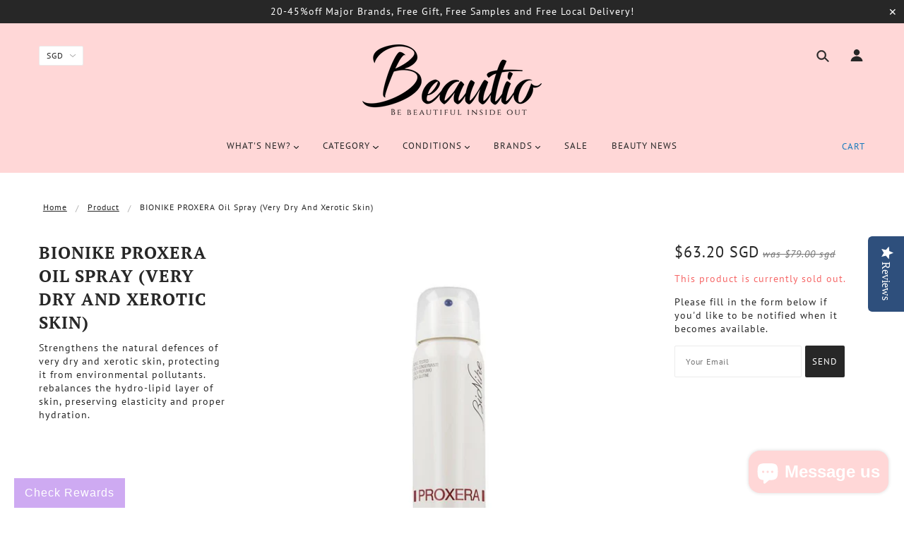

--- FILE ---
content_type: application/javascript; charset=UTF-8
request_url: https://ufe.helixo.co/scripts/7411bc3a403bfe48c79b.min.js
body_size: 7462
content:
/*! For license information please see 7411bc3a403bfe48c79b.min.js.LICENSE.txt */
(window.ufeWebpackJSON=window.ufeWebpackJSON||[]).push([[4,12],{410:function(t,e,a){},419:function(t,e,a){"use strict";a(89),a(11),a(164),a(414)},444:function(t,e,a){"use strict";a.r(e);var l=a(4),i=a.n(l),c=a(89),n=a(198),s=a.n(n),o=a(2),r=a.n(o),d=a(0),u=a.n(d),p=a(10),f=a.n(p),v=a(3),$=a.n(v),g=a(14),m=a.n(g),b=a(17),y=a.n(b),O=a(24),h=a(6),j=a(13),P=a(35),C=a(8),Q=a(44),_=a(1),T=a(16),I=a(32),w=a(163),S=a(61),k=a(48),N=a.n(k),D=a(20),x=a(42),V=a(408),q=a(162),A=a(60),M=(a(45),a(5)),B=a(407),U=a(9),L=a(424),H=a(431),W=a(432),F=a(420),E=a(429),J=a(413),z=a(422),R=a(423),Y=a(67),G=a.n(Y),K=a(76),X=a(430);let Z,tt=t=>t;function et(t){const{volumeDiscountOffer:e,onAcceptOffer:a,upsell:l,checkoutLoading:i,onCancelOffer:n,toggleCheckoutLoading:s,activeUpsells:o,activeUpsellIndex:r}=t,{products:d}=e,{upsellSettings:{general:{skipCart:u,integrateCustomerAddress:p=!1,upsellStyle:f,hideCheckoutBtn:v,goToCartAction:g},translations:m={},design:{colors:b}={}},downsell:h,branding:j,upsellType:P}=l,[C,_]=Object(O.k)(!0),[T,w]=Object(O.k)();return Object(O.d)(()=>{var t;const a=$()(t=e.products).call(t,t=>t.selected);_(0===a.length)},[e]),Object(c.a)(Z||(Z=tt`<${0} skipCart=${0} colors=${0} downsell=${0} upsellStyle=${0} onCancelOffer=${0} translations=${0} checkoutLoading=${0} disblebutton=${0} checkout=${0} goToCart=${0} hasAddressForm=${0} setAddress=${0} branding=${0} hideCheckoutBtn=${0} upsellType=${0}/>`),X.a,!v&&u,b,h,f,n,m,i,C,()=>{ufe&&ufe.isMerchant||($()(d).call(d,t=>t.selected).length?(s(!0),a({immediateCheckout:!0})):(Object(Q.h)(Object(Q.b)([l])),Object(x.e)(()=>{s(!1)})))},()=>{if(ufe&&ufe.isMerchant)return;const t=Object(K.e)(e.products);document.dispatchEvent(t);const l=$()(d).call(d,t=>t.selected);l.length?(s(!0),a({goToCart:!0})):"goToCart"===g&&Object(I.h)(f);const i=G()(o)&&(o||[]).length>0&&r>=0&&r<(o||[]).length-1;"continueShopping"!==g||"popup"!==f||i&&!l.length||y()(()=>{Object(I.d)(),s(!1),Object(q.a)()},1e3)},p,w,j,v,P)}var at=a(70),lt=a(114),it=a(30),ct=a(433),nt=a(411),st=a(418),ot=a(412);a(419);let rt,dt,ut,pt,ft,vt,$t=t=>t;function gt(t){var e;const{mostPopularCard:a,offerDisplayCard:l,mostPopularColor:n,salePriceColor:s,saveBadgeColor:o,children:d,onProductClick:u,offerProductIndex:p,offerProduct:f,splitQty:v,onProductVariantChange:$,allowQuantitySelector:g,translations:b,imageView:y,onQuantityChange:O,branding:h,upsellOffers:j,products:P}=t,{image:C,calculatedPrice:Q,quantity:_,variant_id:T,variants:I,selected:w,customTitle:S,customProperties:k={},description:N}=f,D=i()({},M.i,k),{descriptionType:x="none",showShortDescription:V=!0,showFullDescription:q="full"}=D||{},{quantitiesText:A,mostPopularText:B,saveText:U,eachItemText:L,quantityText:H}=b,W=(window,Object(lt.a)());let F=!1;const E=r()(e=j||[]).call(e,t=>!0===t.mostPopular);if(E){var J;const t=m()(J=P||[]).call(J,t=>t.quantity===(E||{}).minQty);p===t&&(F=!0)}return Object(c.a)(rt||(rt=$t`<div className=${0} style=${0}>${0}<div className="bundleWrapper"><div className="upsellBody"><div className="ufe-volume-discount-main" onClick=${0} style=${0}><div className="vol-sel ufe-radio"><input className="vol-radio ant-checkbox-input" type="radio" checked=${0} name=${0}/><span/></div><div className=${0}><${0} imageView=${0} image=${0}/></div><div className="upsellContent"><div className="ufe-options"><div className="upsellTitle"><span dangerouslySetInnerHTML=${0}/></div>${0}${0}${0}</div></div><div className="upsellPrice ufe-price ufe-vertical-center">${0}<div className=${0}><span id="uprice" style=${0} dangerouslySetInnerHTML=${0}/><span className="ufe-hide ufe-total-price" dangerouslySetInnerHTML=${0}/><span id="ulabel" dangerouslySetInnerHTML=${0}/></div></div></div>${0}</div></div></div>`),`upsellWrapper volume_discount_item ${w?"ufe-active-item":""} ${F?"ufe-most-popular":""}`,{background:F&&!w?a:l},F?Object(c.a)(dt||(dt=$t`<${0} mostPopularColor=${0} mostPopularText=${0}/>`),ct.a,n,B):null,()=>u(p),{background:F&&w?a:null},w,W,"upsellImg no-var  "+("cover"===y?"ufe-image--cover":""),ot.a,y,C,{__html:(Y=_,S||(_>1?A:H).replace("{{QUANTITY}}",Y))},"custom"===x&&N&&(it.i||!h)&&Object(c.a)(ut||(ut=$t`<div className="ufe__description-text"><div className="ufe__description-text__full" role="button" dangerouslySetInnerHTML=${0}/></div>`),{__html:N}),I.length&&!v&&w?Object(c.a)(pt||(pt=$t`<${0} disabled=${0} options=${0} value=${0} onChange=${0}/>`),st.a,!1,I,T,t=>$(p,t)):null,!v&&g&&w?Object(c.a)(ft||(ft=$t`<${0} min=${0} max=${0} disabled=${0} show=${0} value=${0} onChange=${0}/>`),nt.a,1,null,!1,g,_,t=>O(p,null,t)):null,Q.save?Object(c.a)(vt||(vt=$t`<span className="discount ubadge udiscount" style=${0} dangerouslySetInnerHTML=${0}/>`),{background:o},{__html:U.match(/{{DISCOUNT}}/)?U.replace("{{DISCOUNT}}",Q.save):`${U} ${Q.save}`}):null,`ufe-price-block ${!v||v&&!w?null:"ufe-volume-price-block-selected"}`,{color:F?n:s},{__html:Object(at.a)((z=Q.newPrice,R=_,z>0?(z/R).toFixed(2):z))},{__html:Object(at.a)(Q.newPrice)},{__html:L},d);var z,R,Y}a(11);var mt=a(416);let bt,yt,Ot,ht,jt,Pt,Ct,Qt=t=>t;function _t(t){const{splitQty:e,splitQtyProducts:a,mostPopularColor:l,variants:i,selected:n,onProductVariantChange:s,offerProductIndex:o,salePriceColor:r,allowQuantitySelector:d,deleteQuantity:u,addQuantity:p,translations:v,imageView:$,onQuantityChange:g}=t,{addVariantBtn:m}=v,[b,h]=Object(O.k)(null);return e&&n&&a.length&&i.length?Object(c.a)(bt||(bt=Qt`<div className="ufe-variant-selection"><div className="ufe-variant-selection__content">${0}</div>${0}</div>`),f()(a).call(a,({image:t,calculatedPrice:e,variant_id:a,variants:n,quantity:p},f)=>Object(c.a)(yt||(yt=Qt`${0}<div className=${0}><div className=${0}><${0} imageView=${0} image=${0}/></div><div className="upsellContent"><div className="ufe-options">${0}</div></div><div className="upsellPrice ufe-price ufe-vertical-center"><${0} calculatedPrice=${0} salePriceColor=${0} saveText=${0} freeText=${0} hiddenProps=${0}/></div>${0}</div>`),0!==f?Object(c.a)(Ot||(Ot=Qt`<div className=${0}><span className="uline"/><span className="bundle-icon">+</span></div>`),"offerOptionsWrap animate__fadeInDown animate__animated "+(f===b?"animate__fadeOut":"")):null,"ufe-variant-selection-item animate__fadeInDown animate__animated "+(f===b?"animate__fadeOutUp":""),"upsellImg no-var "+("cover"===$?"ufe-image--cover":""),ot.a,$,t,(n||[]).length?Object(c.a)(ht||(ht=Qt`<div className="upsellOptions"><${0} disabled=${0} options=${0} value=${0} onChange=${0}/>${0}</div>`),st.a,!1,i,a,t=>s(o,t,f),d?Object(c.a)(jt||(jt=Qt`<${0} min=${0} max=${0} disabled=${0} show=${0} value=${0} onChange=${0}/>`),nt.a,1,null,!1,d,p,t=>g(o,f,t)):null):null,J.a,e,l||r,v.saveText,v.free,{save:!0,comparePrice:!0},f&&d&&i.length?Object(c.a)(Pt||(Pt=Qt`<span className="ufe-delete-btn" onClick=${0}><img className="ufe-ico" src=${0}/></span>`),()=>{return h(t=f),void y()(()=>{null!=t&&(u(o,t),h(null))},300);var t},mt.a):null)),d&&(a||[]).length<(i||[]).length?Object(c.a)(Ct||(Ct=Qt`<span className="ufe-add-btn" onClick=${0} dangerouslySetInnerHTML=${0}/>`),()=>p(o),{__html:m}):null):null}let Tt,It,wt,St,kt,Nt,Dt=t=>t;function xt(t){var e;const{volumeDiscountOffer:a,upsell:l,onAcceptOffer:i,onCancelOffer:n,onProductVariantChange:s,onQuantityChange:o,onProductClick:r,addQuantity:d,deleteQuantity:u,checkoutLoading:p,toggleCheckoutLoading:v,closeBtn:$,decrementQuantity:g,incrementQuantity:m,activeUpsellIndex:b,activeUpsells:y}=t,{upsellSettings:O,upsellType:h,page:j,upsellSettings:{general:{allowQuantitySelector:P,freeShipping:C}},branding:Q}=l,{translations:_,general:{upsellStyle:T,hideDiscountBox:I,timer:w}={},design:{colors:S,imageView:k,theme:N,additionalCSSClasses:D}={},design:x,widgetSpecific:{volumeDiscount:V}={},advanced:{discountApplyMethod:q="draftOrder"}={}}=O,{allowVariantSelection:A}=V||{},{products:M,splitQty:B,calculatedPrice:U={}}=a,{mostPopularColor:Y,mostPopularCard:G,offerDisplayCard:K,topBarColor:X,salePriceColor:Z,comparePriceColor:tt,saveBadge:at,popupBgColor:lt,timer:it,freeShippingColor:ct}=S,{upsellTitle:nt,totalText:st,closeBtn:ot,timerText:rt,freeShipping:dt}=_,ut=(D||"").replace(/\./g,"");return Object(c.a)(Tt||(Tt=Dt`<div className=${0}><div className="ufe-outside-snow"/><div className="ufe-wrap" style=${0}>${0}<div className="ufe-offer"><div className="ufe-popup-snow"/><span className="pre-title" style=${0}>${0}</span><${0} title=${0}/><${0} guid=${0} upsell=${0}/>${0}<div className=${0}>${0}</div><div className="upsellPrice ufe-price ufe-total-price ufe-vertical-center">${0}</div><${0} additionalCSSClasses=${0} offerRowSelector="upsellWrapper"/></div><div className="ufe-footer"><${0} upsellSettings=${0} translations=${0} upsellStyle=${0} upsell=${0}/>${0}<div className="cbtns-bg"><${0} onCancelOffer=${0} upsell=${0} volumeDiscountOffer=${0} onAcceptOffer=${0} checkoutLoading=${0} toggleCheckoutLoading=${0} activeUpsells=${0} activeUpsellIndex=${0}/></div></div></div></div>`),`ufe-core ufe-style-${T} ${A?"ufe-allow-variant-selection":""} ufe-${h} ufe-${j}-page ufe-theme-${N} ${(D||"").length>0?`ufe-${ut}`:""} ufe-ready`,{borderColor:X,backgroundColor:"transparent"!==lt?lt:null},$&&$(ot),{color:X},w&&w.status&&Object(c.a)(It||(It=Dt`<${0} timerColor=${0} time=${0} timerText=${0} upsell=${0}/>`),z.a,it,w,rt,l),R.a,nt,E.a,a.uuid,l,C&&Object(c.a)(wt||(wt=Dt`<${0} label=${0} color=${0}/>`),H.a,dt,ct),`ufeWrapper ${(D||"").length>0?ut:""}`,f()(e=M||[]).call(e,(t={},e)=>Object(c.a)(St||(St=Dt`<${0} offerProduct=${0} offerProductIndex=${0} translations=${0} salePriceColor=${0} splitQty=${0} onProductVariantChange=${0} allowQuantitySelector=${0} mostPopularCard=${0} offerDisplayCard=${0} mostPopularColor=${0} saveBadgeColor=${0} imageView=${0} onProductClick=${0} decrementQuantity=${0} incrementQuantity=${0} onQuantityChange=${0} branding=${0} upsellOffers=${0} products=${0}><${0} mostPopularColor=${0} splitQty=${0} splitQtyProducts=${0} selected=${0} variants=${0} onProductVariantChange=${0} offerProductIndex=${0} salePriceColor=${0} imageView=${0} allowQuantitySelector=${0} translations=${0} deleteQuantity=${0} decrementQuantity=${0} incrementQuantity=${0} addQuantity=${0} minQty=${0} maxQty=${0} onQuantityChange=${0}/></${0}>`),gt,t,e,_,Z,B,s,P,G,K,Y,at,k,r,g,m,o,Q,l.offers,M,_t,t.mostPopular&&Y,B,t.splitQtyProducts,t.selected,t.variants,s,e,Z,k,P,_,u,g,m,d,t.minQty,t.maxQty,o,gt)),+((U||{}).newPrice||0)>0?Object(c.a)(kt||(kt=Dt`<span className="ufe-total-price__label" dangerouslySetInnerHTML=${0}/><${0} calculatedPrice=${0} salePriceColor=${0} comparePriceColor=${0} saveBadgeColor=${0} saveText=${0} freeText=${0}/>`),{__html:st},J.a,U,Z,tt,at,_.saveText,_.free):null,W.a,D,F.a,O,_,T,l,"stacking"===q&&!I&&Object(c.a)(Nt||(Nt=Dt`<${0} design=${0} translations=${0}/>`),L.a,x,_),et,n,l,a,i,p,v,y,b)}let Vt,qt=t=>t;function At(t){const{upsell:e,volumeDiscountOffer:l,closeBtn:n,setSelectedProductIndex:s,activeUpsellIndex:o,activeUpsells:d}=t,{upsellSettings:p,upsellType:v,_id:g,funnelId:b}=e,{design:{template:w="ufeModern",theme:S="default",font:k,additionalCSS:L},general:{upsellStyle:H,hideCheckoutBtn:W,goToCartAction:F}={},advanced:{discountApplyMethod:E="draftOrder"}={}}=p,[J,z]=Object(O.k)(l),[R,Y]=Object(O.k)(!1),G=Object(O.a)(t=>{var e;J.discounts=Object(j.i)(J.discounts,"minQty");const a=$()(e=J.discounts||[]).call(e,e=>e.minQty<=t);return a.length?a[a.length-1]:{discount:{dType:"noDiscount",dValue:0}}},[J]);Object(O.d)(()=>{z(l)},[l]),Object(O.d)(()=>{"floating"!==H&&Object(V.a)(g,k,L)},[g]);const K=Object(O.a)(async({immediateCheckout:t=!1,goToCart:a=!1,forceNavigationToCart:l=!1,volumeDiscountOfferBackup:c}={})=>{var n,s,o;if(ufe&&ufe.isMerchant)return;let d=[];const p=r()(n=J.products||[]).call(n,t=>t.selected);if(!p)return;d=p.splitQty&&(p.splitQtyProducts||[]).length?p.splitQtyProducts||[]:[Object(U.c)(p)];const O=Object(j.e)(Object(U.c)(d),"variant_id");d=[],u()(s=N()(O)).call(s,t=>{const e=O[t]&&O[t].length?O[t][0]:null;e&&(e.quantity=Object(j.d)(O[t],"quantity"),d.push(e))});let P=Object(C.j)(g);P=$()(P).call(P,t=>+t.id===+p.id);let w=[];const S=Object(j.d)([...P||[],...d||[]],"quantity"),{offerId:k}=G(S),V=Object(C.g)(),A=Object(D.e)();let B=null;if(P.length){const t=Object(C.g)(),e=r()(t).call(t,t=>{var e;return t.upsellId===g&&!!r()(e=t.products).call(e,t=>+t.id===+p.id)});B=e?e.offerId:null}const L=$()(d).call(d,t=>-1===m()(P).call(P,e=>+e.variant_id===+t.variant_id));u()(L).call(L,t=>{t.minQty=1,t.offerId=B||k||t.offerId}),u()(d).call(d,t=>{t.offerId=B||k||t.offerId}),w=L.length?[{type:v,funnelId:b,upsellId:g,offerId:B||k||p.offerId,products:Object(U.c)(L),uuid:p.uuid,discounts:J.discounts||[],pageType:Object(_.a)()}]:[];const R=f()(o=d||[]).call(o,t=>{let a;return(_.f&&e.page===M.f||_.d&&e.page===M.c)&&(a=Object(h.h)().properties),{quantity:t.quantity,id:+t.variant_id,properties:i()({},a||{},{[h.a]:Object(D.a)({funnelId:b,upsellId:g,offerId:B||k||p.offerId,upsellType:v})})}});var K;if((_.g||_.e)&&"draftOrder"===E)return Object(C.b)(Object(U.c)(w)),p.addedToCart=!0,p.defaultVariantId=p.variant_id,u()(K=p.splitQtyProducts).call(K,t=>{t.addedToCart=!0,t.defaultVariantId=t.variant_id}),void(t&&Object(x.d)(w));Object(I.j)(R,w,e,t).then(async n=>{if(n){var s;p.addedToCart=!0,p.defaultVariantId=p.variant_id;const n=Object(C.k)(Object(U.c)(p))||{};p.properties=n.properties,p.defaultVariantId=p.variant_id,u()(s=p.splitQtyProducts).call(s,t=>{t.addedToCart=!0,t.defaultVariantId=t.variant_id;const e=Object(C.k)(Object(U.c)(t))||{};t.properties=e.properties}),z(c||(()=>i()({},J))),await Object(I.s)(d||[],e),y()(()=>{t&&(Object(Q.h)(Object(Q.b)([e])),Object(x.e)(()=>{Y(!1)})),_.b&&W&&a&&"popup"===H?Y(!1):(Y(!1),a&&("goToCart"===F||l)&&Object(I.h)(H))})}}).catch(t=>{Object(C.p)(V),Object(D.i)(A),Object(q.a)(),Y(!1);const e={id:J.uuid,data:t};Object(T.i)(T.c,e)})},[J,b,v,g,e,G,F]),X=Object(O.a)(()=>{ufe&&ufe.isMerchant||(Object(B.a)(e),Object(I.k)(e))},[e]),Z=Object(O.a)(t=>{var e;const a=J.products[t];J.discounts=Object(j.i)(J.discounts,"minQty");const l=$()(e=J.discounts||[]).call(e,t=>t.minQty<=a.quantity);return l.length?l[l.length-1]:{discount:{dType:"noDiscount",dValue:0}}},[J]),tt=Object(O.a)(t=>{var e;const{allowedVariants:a}=J;let l=!0;return(a||[]).length?(u()(e=t||[]).call(e,t=>{var e;l&&-1===m()(e=a||[]).call(e,e=>+e===+t.variant_id)&&(l=!1)}),l):l},[J]),et=(t,e)=>{t.appliedDiscount=e.discount,t.appliedMinQty=1,t.calculatedPrice=Object(P.a)([t],t.appliedDiscount,1,t.quantity)},at=Object(O.a)(()=>{var t;const e=r()(t=J.products).call(t,t=>t.selected);e.calculatedPrice=e.splitQty?Object(P.a)(e.splitQtyProducts,e.appliedDiscount||e.discount,1,e.quantity):Object(P.a)([e],e.appliedDiscount||e.discount,1,e.quantity),J.calculatedPrice=e.calculatedPrice},[J]),lt=Object(O.a)((t,e,a)=>{if(isNaN(e))return;const l=J.products[t];var c;null!=a?(()=>{var i;const c=l.splitQtyProducts[a];c.variant_id=+e,Object(I.p)(c);const n=tt(l.splitQtyProducts)?Z(t):{discount:{dType:"noDiscount",dValue:0}},{splitQtyProducts:s}=l;u()(i=s||[]).call(i,t=>{et(t,n)}),et(l,n)})():(u()(c=J.products||[]).call(c,(t,a)=>{t.variant_id=+e,Object(I.p)(t);const l=tt([t])?Z(a):{discount:{dType:"noDiscount",dValue:0}};et(t,l)}),z(()=>i()({},J))),at(),z(()=>i()({},J))},[J,Z,tt,at]),it=(t,e)=>{var a,l;const c=J.products[t];c.splitQtyProducts=$()(a=c.splitQtyProducts||[]).call(a,(t,a)=>a!==e),c.quantity=+Object(j.d)(c.splitQtyProducts,"quantity");const n=tt(c.splitQtyProducts)?Z(t):{discount:{dType:"noDiscount",dValue:0}};c.appliedDiscount=n.discount,u()(l=c.splitQtyProducts).call(l,t=>{et(t,n)}),at(),z(i()({},J))},ct=Object(O.a)((t,e,a)=>{if(isNaN(a))return;const l=J.products[t];null!=e?(()=>{l.splitQtyProducts[e].quantity=+a;const i=Object(j.d)(l.splitQtyProducts,"quantity");ct(t,null,i)})():(()=>{l.quantity=+a;const e=tt(l.splitQty?l.splitQtyProducts:J.products)?Z(t):{discount:{dType:"noDiscount",dValue:0}};if(et(l,e),l.splitQty){var c;const{splitQtyProducts:t}=l;u()(c=t||[]).call(c,t=>{et(t,e)})}at(),z(()=>i()({},J))})()},[J,Z,tt,at]),nt=t=>{var e;(J.products[t]||{}).selected||(s(t),u()(e=J.products||[]).call(e,t=>{t.selected=!1}),J.products[t].selected=!0,at(),z(()=>i()({},J)))},st=t=>{if(ufe&&ufe.isMerchant)return;const e=J.products[t];(_.g||_.e)&&"draftOrder"===E?e.addedToCart=!1:e.loading=!0,z(()=>i()({},J));const a=J.splitQty&&(e.variants||[]).length?e.splitQtyProducts:[e];Object(I.e)({products:a,uuid:e.uuid,miniCartProducts:[e],leaveSource:!0},(t,l)=>{t&&(e.addedToCart=!1,u()(a).call(a,t=>{t.addedToCart=!1})),e.loading=!1,z(()=>i()({},J))})},ot=t=>{const e=J.products[t];if(e.splitQty&&e.splitQtyProducts&&e.splitQtyProducts.length){var a;e.quantity=+e.quantity+1;const l={discount:{dType:"noDiscount",dValue:0}},c=tt(e.splitQtyProducts)?Z(t):l;let n=Object(U.c)(e.splitQtyProducts[e.splitQtyProducts.length-1]);const s=(t=>{var e;const{splitQtyProducts:a}=t,{variants:l}=t,i=r()(e=l||[]).call(e,t=>{var e;return-1===m()(e=a||[]).call(e,e=>+e.variant_id===+t.id)});return i?+i.id:(l||[]).length?+l[0].id:+t.variant_id})(e);n=i()({},n,{splitQtyProducts:[],quantity:1,variant_id:s}),Object(I.p)(n),e.splitQtyProducts=Object(U.c)([...e.splitQtyProducts,i()({},n,{splitQtyProducts:[],quantity:1,variant_id:s})]),u()(a=e.splitQtyProducts).call(a,t=>{et(t,c)});const o=Object(j.d)(e.splitQtyProducts,"quantity");ct(t,null,o)}},rt=Object(O.a)((t=!0)=>{var e,a;const l=Object(U.c)(J),c=Object(h.h)();c.quantity=c.quantity?+c.quantity:1;const n=G(+c.quantity);let s=m()(e=J.products||[]).call(e,t=>t.offerId===n.offerId);s=-1===s?0:s;const o=J.products[s];u()(a=J.products).call(a,t=>{t.selected=!1}),J.products[s].selected=!0,J.products[s].isTriggerProduct=!0,J.products[s].appliedDiscount=n.discount,J.products[s].quantity=+c.quantity,J.products[s].splitQty&&Object(I.f)(o);const{acceptAction:r}=J;z(i()({},J)),y()(()=>{window.ufe.volumeDiscountAsTriggerAdded=!0,K({immediateCheckout:!1,goToCart:!!t&&r===A.a,forceNavigationToCart:!0,volumeDiscountOfferBackup:l})})},[J,G,K]);switch(Object(O.d)(()=>{T.h.all.clear(),T.h.on(T.a,t=>{rt(!ufe.hasProductPagePopUpUpsell)})},[J,rt]),S){case"amazon":a(410);break;case"xmas":a(425);break;case"xmas-snow-outside":a(426);break;case"xmas-snow-inside":a(427);break;default:a(428)}return(()=>{if(!w||"ufeModern"===w)return t=xt,Object(c.a)(Vt||(Vt=qt`<${0} volumeDiscountOffer=${0} upsell=${0} onAcceptOffer=${0} onCancelOffer=${0} onProductVariantChange=${0} onQuantityChange=${0} onProductClick=${0} deleteQuantity=${0} deleteProductsFromShopifyCart=${0} checkoutLoading=${0} toggleCheckoutLoading=${0} closeBtn=${0} addQuantity=${0} activeUpsellIndex=${0} activeUpsells=${0}/>`),t,J,e,K,X,lt,ct,nt,it,st,R,Y,n,ot,o,d);var t})()}let Mt,Bt=t=>t;e.default=t=>{const{upsell:e,closeBtn:a,activeUpsells:l,activeUpsellIndex:n}=t,{offers:o,funnelId:d,_id:p,sourceProduct:v,upsellSettings:{general:{mostPopularPreSelection:g,hideOutOfStockProducts:b,upsellStyle:k,prefillVariants:N}},trigger:D}=e,{upsellSettings:{general:{upsellAlreadyInCart:x}}}=e,V=Object(j.c)(e,"upsellSettings.widgetSpecific.volumeDiscount",{}).allowVariantSelection||!1,q=Object(j.c)(e,"upsellSettings.widgetSpecific.volumeDiscount.addDefaultTriggerProductAsVolumeDiscount",{}).addAsVolumeDiscount||!1,A=Object(j.c)(e,"upsellSettings.widgetSpecific.volumeDiscount.addDefaultTriggerProductAsVolumeDiscount",{}).acceptAction||!1;V&&(((e.upsellSettings||{}).general||{}).allowQuantitySelector=!0),q&&Object(S.b)();const[M,B]=Object(O.k)({}),[L,H]=Object(O.k)(),[W,F]=Object(O.k)(!1),[E,J]=Object(O.k)({products:[],uuid:null,splitQty:V,upsellId:p,funnelId:d,discounts:[],upsellStyle:k}),z=Object(O.a)(t=>{var a,l,c,n,d;const{offerEligibleVariants:v=[]}=D||{};E.discounts=[],E.products=[],E.allowedVariants=(r()(v).call(v,e=>+e.productId===+t.id)||{}).variants||[],u()(a=o||[]).call(a,({minQty:e,discount:a,_id:l})=>{E.discounts.push({minQty:e,discount:a,offerId:t.variant_id?`${l}-${t.product_id||t.id}`:l})});let m=[];if("hideWidget"===x){const e=(t=>{var e;if(ufe&&ufe.isMerchant)return;const{shopifyCartProducts:a}=window.ufe||{};return s()(e=(a||{}).items||{}).call(e,e=>+e.product_id===+t.id)})(t);if(e)return}u()(l=Object(U.c)(o||[])).call(l,(a,l)=>{var i,c;const{minQty:n,_id:s,mostPopular:o,products:r}=a,[d={}]=r||[],u=Object(U.c)(t);a.offerEligibleVariants=[{productId:+t.id,variants:f()(i=u.variants||[]).call(i,({id:t}={})=>+t)}];const v=u.variant_id?`${s}-${t.product_id||t.id}`:s,b=u.variant_id?`${p}-${t.product_id||t.id}`:s,{customProperties:y,customProperties:{title:O}={}}=d;u.customProperties=Object(U.c)(y),Object(I.q)(u,v,{valid:!0},e,a,b,l,!0,p),u.customTitle=O?u.title:null,m=u.variants||[],u.splitQty=V&&(u.variants||[]).length>1,u.selected=void 0===L?!!g&&o:L===l,u.splitQtyProducts=[];const h=Object(C.k)(u)||{};u.properties=h.properties,u.splitQty&&Object(I.f)(u,N),u.splitQtyProducts.length===$()(c=u.splitQtyProducts).call(c,t=>t.addedToCart).length&&(u.addedToCart=!0),u.calculatedPrice=Object(P.a)([u],u.discount,n,u.quantity),u.defaultVariantId=u.variant_id,u.loading=!1,E.products.push(Object(U.c)(u))}),E.products.length>0&&g&&0===$()(c=E.products||[]).call(c,t=>t.mostPopular).length&&(E.products[0].selected=!0);const b=r()(n=E.products).call(n,t=>t.selected);E.calculatedPrice=b?Object(P.a)([b],b.discount,b.minQty,b.quantity):{},E.splitQty=(m||[]).length>1&&V,E.sourceProduct=Object(U.c)(t),E.uuid=t?`${p}-${t.product_id||t.id}`:p,E.addTriggerProductAsVolumeDiscount=q,E.acceptAction=A,J(()=>Object(U.c)(E));let y=r()(d=window.ufe.volumeDiscountOffers||[]).call(d,e=>+(e.sourceProduct||{}).id===+(t||{}).id);y?y=i()({},y):window.ufe.volumeDiscountOffers=[...window.ufe.volumeDiscountOffers||[],E]},[L,o]);return Object(O.d)(()=>{const t=ufe&&ufe.sourceProductData?ufe.sourceProductData:((v||{}).handle?v:null)||Object(h.j)();if(!Object(j.f)(t)){e.timerId=`${e._id}-${t.id}`;const a=t=>{var a;t.image=t.images&&t.images.length&&!t.image?t.images[0]:t.image;const{trigger:l={}}=e,i=r()(a=l.products||[]).call(a,e=>+e.id===+t.id);var c,n;i&&i.variants.length&&(t.variants=$()(c=t.variants).call(c,t=>{var e;return-1!==m()(e=i.variants).call(e,e=>+e.id===+t.id)})),(t.variants||[]).length&&!ufe.isMerchant&&(t.variants=$()(n=t.variants||[]).call(n,t=>t.available),t.available=t.available?0!==(t.variants||[]).length:t.available),b&&!ufe.isMerchant?t.available&&z(t):z(t),B(t)};if(ufe&&ufe.isMerchant)return void a(t);const l=l=>{if(l.variant_id=t.variant_id,_.f){var i;const{trigger:{products:t=[]}=[]}=e||{},a=r()(i=t||[]).call(i,t=>+t.id===+l.id);var c;a&&(a.variants||[]).length&&(l.variants=$()(c=l.variants||[]).call(c,t=>{var e;return r()(e=a.variants).call(e,e=>+e.id===+t.id)}));const n=Object(h.h)();l.properties=n.properties,l.variant_id=n.variant_id}a(l),Object(w.d)(e._id,e.funnelId),Object(w.c)(e._id,e.funnelId)||(Object(w.a)(e._id,e.funnelId),F(t=>(t||Object(Q.h)(Object(Q.a)([e])),!0)))};if((window.ufe.products||{})[t.handle]){const e=(window.ufe.products||{})[t.handle];return void l(Object(U.c)(e))}if(!(t||{}).handle)return;Object(h.f)([t]).then(([t])=>{t&&t.available&&l(t)})}},[e]),T.r.all.clear(),T.r.on(T.f,()=>{const t=Object(h.h)();M.variant_id=+t.variant_id,B(M),y()(()=>{E.products=[],E.discounts=[],z(M)})}),(E.products||[]).length?Object(c.a)(Mt||(Mt=Bt`<${0} upsell=${0} closeBtn=${0} volumeDiscountOffer=${0} setSelectedProductIndex=${0} activeUpsells=${0} activeUpsellIndex=${0}/>`),At,e,a,E||[],H,l,n):null}}}]);
//# sourceMappingURL=7411bc3a403bfe48c79b.min.js.map

--- FILE ---
content_type: application/javascript
request_url: https://app.marsello.com/Portal/Custom/FormScriptToInstall/5ea6d6f30880c01230a7baaa?aProvId=5ea6d6ea0880c01230a7ba5f&formId=5ea6e8a80880c01230a855bb&shop=beautio-sgp.myshopify.com
body_size: 1037
content:
(function() {var s, t; t = document.createElement('script'); t.type = 'text/javascript'; t.async = true; t.id = 'marsello-form-js'; t.setAttribute('collect-url', 'https://app.marsello.com/');t.setAttribute('collect-id', '5ea6d6f30880c01230a7baaa');t.setAttribute('form-id', '5ea6e8a80880c01230a855bb'); t.setAttribute('collect-provider-id', '5ea6d6ea0880c01230a7ba5f'); t.setAttribute('label-text', 'Subscribe now'); t.setAttribute('label-style', 'z-index:9999999997; padding:10px 15px; font-weight:400; position:fixed; font-family:"Open Sans", sans-serif; text-decoration:none; cursor:pointer; color:white; font-size:16px; background-color:#000000; top: auto; bottom: 0px; right: auto; left: 50%; margin: 0px 0px 0px -55px; display: block; '); t.setAttribute('widget-width', '500'); t.setAttribute('widget-height', '500'); t.setAttribute('widget-visible', 'False'); t.setAttribute('widget-type', 'Popup'); t.setAttribute('widget-translate-enabled', 'True'); t.src = 'https://cdn-01.marsello.com/Content/widget/marsello-form.js?1925574229'; s = document.getElementsByTagName('script')[0]; return s.parentNode.insertBefore(t, s); })();

--- FILE ---
content_type: application/javascript; charset=UTF-8
request_url: https://ufe.helixo.co/scripts/4fa0506d359e3327c959.min.js
body_size: -39
content:
/*! For license information please see 4fa0506d359e3327c959.min.js.LICENSE.txt */
(window.ufeWebpackJSON=window.ufeWebpackJSON||[]).push([[11,9,10,14,15,16,17,18,19],{407:function(e,n,t){"use strict";t.d(n,"a",function(){return u});var o=t(22),i=t.n(o),c=t(12),s=t(19);const u=e=>{const n=e._id,{upsellSettings:{general:t}}=e;if(t&&t.showPopUpOnce){const e=Object(s.a)(c.a.get("ufehidePopUpOnReject"),[])||[];i()(e).call(e,n)||(e.push(n),c.a.set("ufehidePopUpOnReject",Object(s.b)(e)))}window.ufe&&"function"==typeof window.ufe.initPopupUpsell&&window.ufe.initPopupUpsell()}},408:function(e,n,t){"use strict";var o=t(78);n.a=(e,n,t="")=>{let i=!0;if("Inherit From Store"===n&&(n="inherit",i=!1),"Customer Device Font"===n&&(n='-apple-system, BlinkMacSystemFont, "Segoe UI", Roboto, Oxygen, Ubuntu, Cantarell, "Open Sans", "Helvetica Neue", sans-serif',i=!1),function(e){const n=document.createElement("style");n.innerHTML=e,document.querySelector("head").appendChild(n)}(`\n    .ufe-${e} * { font-family: ${n} !important } \n    ${t}`),!i)return;const c=`//fonts.googleapis.com/css?family=${n.replace(/\s/g,"+")}`;i&&Object(o.a)(c)}},409:function(e,n,t){"use strict";n.a=t.p+"24cba32e98.svg"}}]);
//# sourceMappingURL=4fa0506d359e3327c959.min.js.map

--- FILE ---
content_type: text/javascript; charset=utf-8
request_url: https://beautio.sg/products/proxera-oil-spray-for-very-dry-and-xerotic-skin-spray-bottle-100-ml.js
body_size: 320
content:
{"id":4274226888819,"title":"BIONIKE PROXERA Oil spray (Very dry and xerotic skin)","handle":"proxera-oil-spray-for-very-dry-and-xerotic-skin-spray-bottle-100-ml","description":"\u003cp\u003eStrengthens the natural defences of very dry and xerotic skin, protecting it from environmental pollutants. rebalances the hydro-lipid layer of skin, preserving elasticity and proper hydration.\u003c\/p\u003e","published_at":"2019-10-17T21:41:51+08:00","created_at":"2019-10-17T21:41:52+08:00","vendor":"BioNike","type":"Skincare","tags":["hydration","very dry","xerotic skin"],"price":6320,"price_min":6320,"price_max":6320,"available":false,"price_varies":false,"compare_at_price":7900,"compare_at_price_min":7900,"compare_at_price_max":7900,"compare_at_price_varies":false,"variants":[{"id":30873392250995,"title":"Default Title","option1":"Default Title","option2":null,"option3":null,"sku":"BN23101","requires_shipping":true,"taxable":false,"featured_image":null,"available":false,"name":"BIONIKE PROXERA Oil spray (Very dry and xerotic skin)","public_title":null,"options":["Default Title"],"price":6320,"weight":150,"compare_at_price":7900,"inventory_management":"shopify","barcode":null,"requires_selling_plan":false,"selling_plan_allocations":[]}],"images":["\/\/cdn.shopify.com\/s\/files\/1\/0062\/8349\/3491\/products\/BN23101_ab4d6307-a555-48e7-96e3-51839bf8c271.jpg?v=1749145949"],"featured_image":"\/\/cdn.shopify.com\/s\/files\/1\/0062\/8349\/3491\/products\/BN23101_ab4d6307-a555-48e7-96e3-51839bf8c271.jpg?v=1749145949","options":[{"name":"Title","position":1,"values":["Default Title"]}],"url":"\/products\/proxera-oil-spray-for-very-dry-and-xerotic-skin-spray-bottle-100-ml","media":[{"alt":null,"id":5366866346099,"position":1,"preview_image":{"aspect_ratio":1.0,"height":880,"width":880,"src":"https:\/\/cdn.shopify.com\/s\/files\/1\/0062\/8349\/3491\/products\/BN23101_ab4d6307-a555-48e7-96e3-51839bf8c271.jpg?v=1749145949"},"aspect_ratio":1.0,"height":880,"media_type":"image","src":"https:\/\/cdn.shopify.com\/s\/files\/1\/0062\/8349\/3491\/products\/BN23101_ab4d6307-a555-48e7-96e3-51839bf8c271.jpg?v=1749145949","width":880}],"requires_selling_plan":false,"selling_plan_groups":[]}

--- FILE ---
content_type: application/x-javascript; charset=utf-8
request_url: https://bundler.nice-team.net/app/shop/status/beautio-sgp.myshopify.com.js?1770127527
body_size: -360
content:
var bundler_settings_updated='1650010357';